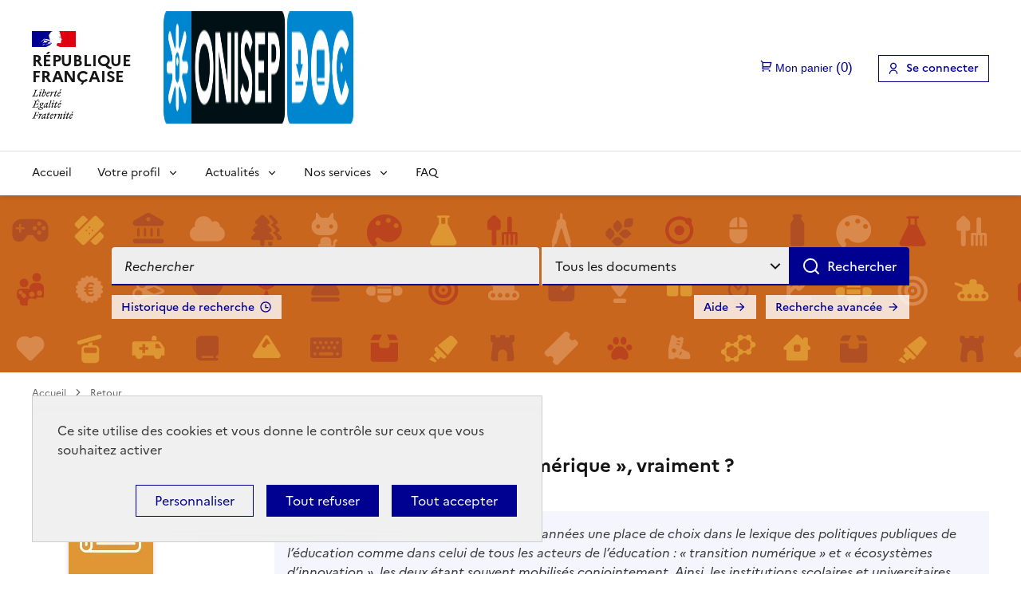

--- FILE ---
content_type: text/html; charset=utf-8
request_url: https://documentation.onisep.fr/index.php?lvl=notice_display&id=118257
body_size: 13629
content:
<!DOCTYPE html>
<html lang="fr">
<head>
    <meta http-equiv="Content-Security-Policy" content="">
			<meta charset="utf-8">
			<meta name="author" content="PMB Group">

			<meta name="keywords" content="OPAC, web, library, opensource, catalog, catalogue, bibliothèque, médiathèque, pmb, phpmybibli">
			<meta name="description" content=" OnisepDoc."><meta name="robots" content="all">
			
			<meta http-equiv="X-UA-Compatible" content="IE=Edge">
			<meta name="viewport" content="width=device-width, initial-scale=1, maximum-scale=3">
	
	<link rel="alternate" type="application/rss+xml" title="Dernières actus &gt; Administration de l'entreprise" href="https://documentation.onisep.fr/rss.php?id=6"><link rel="alternate" type="application/rss+xml" title="Dernières actus &gt; Aéronautique Espace" href="https://documentation.onisep.fr/rss.php?id=7"><link rel="alternate" type="application/rss+xml" title="Dernières actus &gt; Agriculture" href="https://documentation.onisep.fr/rss.php?id=2"><link rel="alternate" type="application/rss+xml" title="Dernières actus &gt; Alternance - Apprentissage" href="https://documentation.onisep.fr/rss.php?id=97"><link rel="alternate" type="application/rss+xml" title="Dernières actus &gt; Aménagement du territoire - Aménagement paysager" href="https://documentation.onisep.fr/rss.php?id=8"><link rel="alternate" type="application/rss+xml" title="Dernières actus &gt; Animaux" href="https://documentation.onisep.fr/rss.php?id=9"><link rel="alternate" type="application/rss+xml" title="Dernières actus &gt; Arts (sauf Cinéma) - Artisanat d'art - Luxe" href="https://documentation.onisep.fr/rss.php?id=10"><link rel="alternate" type="application/rss+xml" title="Dernières actus &gt; Audiovisuel" href="https://documentation.onisep.fr/rss.php?id=11"><link rel="alternate" type="application/rss+xml" title="Dernières actus &gt; BTP - Architecture" href="https://documentation.onisep.fr/rss.php?id=12"><link rel="alternate" type="application/rss+xml" title="Dernières actus &gt; Commerce" href="https://documentation.onisep.fr/rss.php?id=14"><link rel="alternate" type="application/rss+xml" title="Dernières actus &gt; Commerce alimentaire" href="https://documentation.onisep.fr/rss.php?id=15"><link rel="alternate" type="application/rss+xml" title="Dernières actus &gt; Comptes-Rendus (interne)" href="https://documentation.onisep.fr/rss.php?id=85"><link rel="alternate" type="application/rss+xml" title="Dernières actus &gt; Culture - Restauration d'art - Commerce de l'art" href="https://documentation.onisep.fr/rss.php?id=17"><link rel="alternate" type="application/rss+xml" title="Dernières actus &gt; Défense" href="https://documentation.onisep.fr/rss.php?id=19"><link rel="alternate" type="application/rss+xml" title="Dernières actus &gt; Droit" href="https://documentation.onisep.fr/rss.php?id=20"><link rel="alternate" type="application/rss+xml" title="Dernières actus &gt; Energie" href="https://documentation.onisep.fr/rss.php?id=21"><link rel="alternate" type="application/rss+xml" title="Dernières actus &gt; Enseignement - Pédagogie" href="https://documentation.onisep.fr/rss.php?id=22"><link rel="alternate" type="application/rss+xml" title="Dernières actus &gt; Enseignement professionnel" href="https://documentation.onisep.fr/rss.php?id=92"><link rel="alternate" type="application/rss+xml" title="Dernières actus &gt; Enseignement secondaire" href="https://documentation.onisep.fr/rss.php?id=93"><link rel="alternate" type="application/rss+xml" title="Dernières actus &gt; Enseignement supérieur" href="https://documentation.onisep.fr/rss.php?id=94"><link rel="alternate" type="application/rss+xml" title="Dernières actus &gt; Environnement" href="https://documentation.onisep.fr/rss.php?id=23"><link rel="alternate" type="application/rss+xml" title="Dernières actus &gt; Finances - Banque - Assurance" href="https://documentation.onisep.fr/rss.php?id=24"><link rel="alternate" type="application/rss+xml" title="Dernières actus &gt; Fonction publique" href="https://documentation.onisep.fr/rss.php?id=25"><link rel="alternate" type="application/rss+xml" title="Dernières actus &gt; Handicap" href="https://documentation.onisep.fr/rss.php?id=26"><link rel="alternate" type="application/rss+xml" title="Dernières actus &gt; Hôtellerie - Restauration" href="https://documentation.onisep.fr/rss.php?id=27"><link rel="alternate" type="application/rss+xml" title="Dernières actus &gt; Immobilier" href="https://documentation.onisep.fr/rss.php?id=28"><link rel="alternate" type="application/rss+xml" title="Dernières actus &gt; Industrie" href="https://documentation.onisep.fr/rss.php?id=29"><link rel="alternate" type="application/rss+xml" title="Dernières actus &gt; Industrie agroalimentaire" href="https://documentation.onisep.fr/rss.php?id=4"><link rel="alternate" type="application/rss+xml" title="Dernières actus &gt; Industrie graphique" href="https://documentation.onisep.fr/rss.php?id=30"><link rel="alternate" type="application/rss+xml" title="Dernières actus &gt; Industrie navale" href="https://documentation.onisep.fr/rss.php?id=16"><link rel="alternate" type="application/rss+xml" title="Dernières actus &gt; Information communication" href="https://documentation.onisep.fr/rss.php?id=31"><link rel="alternate" type="application/rss+xml" title="Dernières actus &gt; Information et orientation scolaire" href="https://documentation.onisep.fr/rss.php?id=96"><link rel="alternate" type="application/rss+xml" title="Dernières actus &gt; Informatique" href="https://documentation.onisep.fr/rss.php?id=32"><link rel="alternate" type="application/rss+xml" title="Dernières actus &gt; Ingénieur" href="https://documentation.onisep.fr/rss.php?id=33"><link rel="alternate" type="application/rss+xml" title="Dernières actus &gt; Innovation des techniques de l'Edition" href="https://documentation.onisep.fr/rss.php?id=86"><link rel="alternate" type="application/rss+xml" title="Dernières actus &gt; Lettre de l'éducation (Le Monde)" href="https://documentation.onisep.fr/rss.php?id=35"><link rel="alternate" type="application/rss+xml" title="Dernières actus &gt; Lettres - Langues" href="https://documentation.onisep.fr/rss.php?id=34"><link rel="alternate" type="application/rss+xml" title="Dernières actus &gt; Matériaux" href="https://documentation.onisep.fr/rss.php?id=36"><link rel="alternate" type="application/rss+xml" title="Dernières actus &gt; Matériaux souples" href="https://documentation.onisep.fr/rss.php?id=88"><link rel="alternate" type="application/rss+xml" title="Dernières actus &gt; Médecine Santé Pharmacie" href="https://documentation.onisep.fr/rss.php?id=37"><link rel="alternate" type="application/rss+xml" title="Dernières actus &gt; Métiers" href="https://documentation.onisep.fr/rss.php?id=99"><link rel="alternate" type="application/rss+xml" title="Dernières actus &gt; Multimédia" href="https://documentation.onisep.fr/rss.php?id=38"><link rel="alternate" type="application/rss+xml" title="Dernières actus &gt; Nouvelles publications Onisep (INTERNE)" href="https://documentation.onisep.fr/rss.php?id=56"><link rel="alternate" type="application/rss+xml" title="Dernières actus &gt; Paramédical" href="https://documentation.onisep.fr/rss.php?id=39"><link rel="alternate" type="application/rss+xml" title="Dernières actus &gt; Politique éducative" href="https://documentation.onisep.fr/rss.php?id=95"><link rel="alternate" type="application/rss+xml" title="Dernières actus &gt; Propreté - Hygiène" href="https://documentation.onisep.fr/rss.php?id=41"><link rel="alternate" type="application/rss+xml" title="Dernières actus &gt; Recherche" href="https://documentation.onisep.fr/rss.php?id=42"><link rel="alternate" type="application/rss+xml" title="Dernières actus &gt; Réseaux sociaux" href="https://documentation.onisep.fr/rss.php?id=87"><link rel="alternate" type="application/rss+xml" title="Dernières actus &gt; Sciences" href="https://documentation.onisep.fr/rss.php?id=43"><link rel="alternate" type="application/rss+xml" title="Dernières actus &gt; Sciences humaines et sociales" href="https://documentation.onisep.fr/rss.php?id=45"><link rel="alternate" type="application/rss+xml" title="Dernières actus &gt; Sciences politiques" href="https://documentation.onisep.fr/rss.php?id=46"><link rel="alternate" type="application/rss+xml" title="Dernières actus &gt; Sécurité" href="https://documentation.onisep.fr/rss.php?id=47"><link rel="alternate" type="application/rss+xml" title="Dernières actus &gt; Sélection générale" href="https://documentation.onisep.fr/rss.php?id=55"><link rel="alternate" type="application/rss+xml" title="Dernières actus &gt; Social - Humanitaire" href="https://documentation.onisep.fr/rss.php?id=53"><link rel="alternate" type="application/rss+xml" title="Dernières actus &gt; Soins esthétiques" href="https://documentation.onisep.fr/rss.php?id=48"><link rel="alternate" type="application/rss+xml" title="Dernières actus &gt; Sport" href="https://documentation.onisep.fr/rss.php?id=49"><link rel="alternate" type="application/rss+xml" title="Dernières actus &gt; Statistiques études, emploi, métiers" href="https://documentation.onisep.fr/rss.php?id=98"><link rel="alternate" type="application/rss+xml" title="Dernières actus &gt; Tourisme" href="https://documentation.onisep.fr/rss.php?id=51"><link rel="alternate" type="application/rss+xml" title="Dernières actus &gt; Transport - Logistique" href="https://documentation.onisep.fr/rss.php?id=52"><link rel="alternate" type="application/rss+xml" title="Dernières actus &gt; Veille réglementaire JO-BO" href="https://documentation.onisep.fr/rss.php?id=18"><link rel="alternate" type="application/rss+xml" title="Dernières actus &gt; Veille sur les métiers de l'information" href="https://documentation.onisep.fr/rss.php?id=54"><link rel="alternate" type="application/rss+xml" title="Dernières actus &gt; Vie des diplômes" href="https://documentation.onisep.fr/rss.php?id=101"><link rel="alternate" type="application/rss+xml" title="Dernières actus &gt;&gt; DR Aix" href="https://documentation.onisep.fr/rss.php?id=57"><link rel="alternate" type="application/rss+xml" title="Dernières actus &gt;&gt; DR Amiens" href="https://documentation.onisep.fr/rss.php?id=58"><link rel="alternate" type="application/rss+xml" title="Dernières actus &gt;&gt; DR Besançon" href="https://documentation.onisep.fr/rss.php?id=59"><link rel="alternate" type="application/rss+xml" title="Dernières actus &gt;&gt; DR Bordeaux" href="https://documentation.onisep.fr/rss.php?id=60"><link rel="alternate" type="application/rss+xml" title="Dernières actus &gt;&gt; DR Caen" href="https://documentation.onisep.fr/rss.php?id=61"><link rel="alternate" type="application/rss+xml" title="Dernières actus &gt;&gt; DR Clermont-Ferrant" href="https://documentation.onisep.fr/rss.php?id=62"><link rel="alternate" type="application/rss+xml" title="Dernières actus &gt;&gt; DR Corse" href="https://documentation.onisep.fr/rss.php?id=63"><link rel="alternate" type="application/rss+xml" title="Dernières actus &gt;&gt; DR Dijon" href="https://documentation.onisep.fr/rss.php?id=64"><link rel="alternate" type="application/rss+xml" title="Dernières actus &gt;&gt; DR Grenoble" href="https://documentation.onisep.fr/rss.php?id=65"><link rel="alternate" type="application/rss+xml" title="Dernières actus &gt;&gt; DR Guadeloupe" href="https://documentation.onisep.fr/rss.php?id=66"><link rel="alternate" type="application/rss+xml" title="Dernières actus &gt;&gt; DR Guyane" href="https://documentation.onisep.fr/rss.php?id=67"><link rel="alternate" type="application/rss+xml" title="Dernières actus &gt;&gt; DR La Réunion" href="https://documentation.onisep.fr/rss.php?id=68"><link rel="alternate" type="application/rss+xml" title="Dernières actus &gt;&gt; DR Lille" href="https://documentation.onisep.fr/rss.php?id=69"><link rel="alternate" type="application/rss+xml" title="Dernières actus &gt;&gt; DR Limoges" href="https://documentation.onisep.fr/rss.php?id=70"><link rel="alternate" type="application/rss+xml" title="Dernières actus &gt;&gt; DR Lyon" href="https://documentation.onisep.fr/rss.php?id=71"><link rel="alternate" type="application/rss+xml" title="Dernières actus &gt;&gt; DR Martinique" href="https://documentation.onisep.fr/rss.php?id=72"><link rel="alternate" type="application/rss+xml" title="Dernières actus &gt;&gt; DR Montpellier" href="https://documentation.onisep.fr/rss.php?id=73"><link rel="alternate" type="application/rss+xml" title="Dernières actus &gt;&gt; DR Nancy" href="https://documentation.onisep.fr/rss.php?id=74"><link rel="alternate" type="application/rss+xml" title="Dernières actus &gt;&gt; DR Nantes" href="https://documentation.onisep.fr/rss.php?id=75"><link rel="alternate" type="application/rss+xml" title="Dernières actus &gt;&gt; DR Nice" href="https://documentation.onisep.fr/rss.php?id=76"><link rel="alternate" type="application/rss+xml" title="Dernières actus &gt;&gt; DR Orléans" href="https://documentation.onisep.fr/rss.php?id=77"><link rel="alternate" type="application/rss+xml" title="Dernières actus &gt;&gt; DR Paris" href="https://documentation.onisep.fr/rss.php?id=78"><link rel="alternate" type="application/rss+xml" title="Dernières actus &gt;&gt; DR Poitiers" href="https://documentation.onisep.fr/rss.php?id=79"><link rel="alternate" type="application/rss+xml" title="Dernières actus &gt;&gt; DR Reims" href="https://documentation.onisep.fr/rss.php?id=80"><link rel="alternate" type="application/rss+xml" title="Dernières actus &gt;&gt; DR Rennes" href="https://documentation.onisep.fr/rss.php?id=81"><link rel="alternate" type="application/rss+xml" title="Dernières actus &gt;&gt; DR Rouen" href="https://documentation.onisep.fr/rss.php?id=82"><link rel="alternate" type="application/rss+xml" title="Dernières actus &gt;&gt; DR Strasbourg" href="https://documentation.onisep.fr/rss.php?id=83"><link rel="alternate" type="application/rss+xml" title="Dernières actus &gt;&gt; DR Toulouse" href="https://documentation.onisep.fr/rss.php?id=84"><link rel="alternate" type="application/rss+xml" title="Kiosque complet" href="https://documentation.onisep.fr/rss.php?id=90"><link rel="alternate" type="application/rss+xml" title="Kiosque Les nouveautés" href="https://documentation.onisep.fr/rss.php?id=91">
	<link rel="stylesheet" type="text/css" href="./styles/common/toolkits/dsfr/dsfr.min.css?1693901666"><link rel="stylesheet" type="text/css" href="./styles/common/toolkits/dsfr/utility/utility.min.css?1693901659"><script type="module" src="./styles/common/toolkits/dsfr/dsfr.module.min.js"></script><script type="text/javascript" nomodule src="./styles/common/toolkits/dsfr/dsfr.nomodule.min.js"></script><script type="module" src="./styles/common/toolkits/dsfr/analytics/analytics.module.min.js"></script>
<link rel="stylesheet" type="text/css" href="./styles/common/ai_search.css?1719308059">
<link rel="stylesheet" type="text/css" href="./styles/common/cms.css?1735641815">
<link rel="stylesheet" type="text/css" href="./styles/common/dGrowl.css?1657616134">
<link rel="stylesheet" type="text/css" href="./styles/common/dsi.css?1699607986">
<link rel="stylesheet" type="text/css" href="./styles/common/font-awesome.css?1478593624">
<link rel="stylesheet" type="text/css" href="./styles/common/open-sans.css?1479312986">
<link rel="stylesheet" type="text/css" href="./styles/common/pagination.css?1532013719">
<link rel="stylesheet" type="text/css" href="./styles/common/rgaa.css?1721660316">
<link rel="stylesheet" type="text/css" href="./styles/common/rgaa_pagination.css?1701876879">
<link rel="stylesheet" type="text/css" href="./styles/common/visionneuse.css?1711723334">
<link rel="stylesheet" type="text/css" href="./styles/onisep_2024/onisep_2024.css?1744622645"><script>var opac_style= 'onisep_2024';</script><style type="text/css">img[alt="Nouveaut&eacute;"] {
display: none;
}
#bannette-container form[name="bannette_abonn"] table th:nth-of-type(n+4), #bannette-container form[name="bannette_abonn"] table td:nth-of-type(n+4) {
    display: none;
}

#notice .parent table td>div[id^="div_tpl"] a,
.notice-child table td>div[id^="div_tpl"] a {
    color:rgb(189, 33, 138);
    text-decoration:underline;
}

.menuVertic li {
    max-height:40px;
}

ul.search_tabs li#current a {
    background-color:transparent;
    /*color:#ffffff;*/ /*Modification GC - PMB Services du 21/10/2024*/
    background-image:none;
}

.short_url a[title="Lien permanent de la recherche"]:before {
    content:url('./ajax.php?module=cms&categ=document&action=render&id=47 ');
}

.lienCarte {
    margin-top:0
}</style>
		<link rel="SHORTCUT ICON" href="./styles/onisep2/images/favicon.png">
	<script src="includes/javascript/drag_n_drop.js"></script>
	<script src="includes/javascript/handle_drop.js"></script>
	<script src="includes/javascript/popup.js"></script>
	<script>
			// Fonction a utiliser pour l'encodage des URLs en javascript
			function encode_URL(data){
				var docCharSet = document.characterSet ? document.characterSet : document.charset;
				if(docCharSet == "UTF-8"){
	    			return encodeURIComponent(data);
	    		}else{
	    			return escape(data);
	    		}
	    	}
	    </script>
	<script>
	  	if (!document.getElementsByClassName){ // pour ie
			document.getElementsByClassName =
			function(nom_class){
				var items=new Array();
				var count=0;
				for (var i=0; i<document.getElementsByTagName('*').length; i++) {
					if (document.getElementsByTagName('*').item(i).className == nom_class) {
						items[count++] = document.getElementsByTagName('*').item(i);
				    }
				 }
				return items;
			 }
		}
	</script>

		<link rel="stylesheet" type="text/css" href="./includes/javascript/dojo/dijit/themes/tundra/tundra.css">
		<script>
			var dojoConfig = {
				parseOnLoad: true,
				locale: 'fr-fr',
				isDebug: false,
				usePlainJson: true,
				packages: [{
						name: 'pmbBase',
						location:'../../../..'
					},{
						name: 'd3',
						location:'../../d3'
					}],
				deps: ['apps/pmb/MessagesStore', 'dgrowl/dGrowl', 'dojo/ready', 'apps/pmb/ImagesStore'],
				callback:function(MessagesStore, dGrowl, ready, ImagesStore){
					window.pmbDojo = {};
					pmbDojo.messages = new MessagesStore({url:'./ajax.php?module=ajax&categ=messages', directInit:false, lastModified:'1750319779'});
					pmbDojo.images = new ImagesStore({url:'./ajax.php?module=ajax&categ=images', directInit:false});
					ready(function(){
						new dGrowl({'channels':[{'name':'info','pos':2},{'name':'error', 'pos':1}]});
					});

				},
			};
		</script>
		<script src="./includes/javascript/dojo/dojo/dojo.js"></script>
		<script>
		dojo.addOnLoad(function () {
			// Ajout du theme Dojo
			dojo.addClass(dojo.body(),'tundra');
		})
		</script>
		<script>
	var pmb_img_patience = './images/patience.gif';
</script><script>
			var opac_show_social_network =0;
		</script>
	<script src="includes/javascript/simili_search.js"></script>
	<script src="./includes/javascript/http_request.js"></script>
	<link rel="stylesheet" type="text/css" href="./includes/javascript/dsfr-tarteaucitron/css/dsfr-theme-tac.css">
	
	
	<script src="./includes/javascript/enrichment.js"></script>
<script>
			function cms_module_search_210_change_dest(){
				var page = 0;
                var universe = 0;
                var default_segment = 0;
				if(document.forms['cms_module_search_210_searchbox'].dest) {
					var dests = document.forms['cms_module_search_210_searchbox'].dest;
					for(var i = 0; i < dests.length; i++){
    					if(dests[i].checked || dests[i].selected ){
    						page = dests[i].getAttribute('page');
	                        universe = dests[i].getAttribute('universe');
	                        default_segment = dests[i].getAttribute('default_segment');
							break;
						}
					}
				}
                if(universe > 0){
                    if(default_segment > 0){
                        document.forms['cms_module_search_210_searchbox'].action = './index.php?lvl=search_segment&action=segment_results&id='+default_segment;
                    } else {
                        document.forms['cms_module_search_210_searchbox'].action = './index.php?lvl=search_universe&id='+universe;
                    }
                } else if(page>0){
					document.forms['cms_module_search_210_searchbox'].action = './index.php?lvl=cmspage&pageid='+page;
				}
                if (page.toString().indexOf('view_') != -1) {
					var view_id = page.substr(5);
				    document.forms['cms_module_search_210_searchbox'].action += '&opac_view='+view_id;
				}
			}
		</script><script>
				dojo.addOnLoad(function (){
					//on balance un evenement pour les initialiser les modules si besoin...
					dojo.publish('init',['cms_dojo_init',{}]);
				});
			</script><script>
			function cms_module_search_22_change_dest(){
				var page = 0;
                var universe = 0;
                var default_segment = 0;
				if(document.forms['cms_module_search_22_searchbox'].dest) {
					var dests = document.forms['cms_module_search_22_searchbox'].dest;
					for(var i = 0; i < dests.length; i++){
    					if(dests[i].checked || dests[i].selected ){
    						page = dests[i].getAttribute('page');
	                        universe = dests[i].getAttribute('universe');
	                        default_segment = dests[i].getAttribute('default_segment');
							break;
						}
					}
				}
                if(universe > 0){
                    if(default_segment > 0){
                        document.forms['cms_module_search_22_searchbox'].action = './index.php?lvl=search_segment&action=segment_results&id='+default_segment;
                    } else {
                        document.forms['cms_module_search_22_searchbox'].action = './index.php?lvl=search_universe&id='+universe;
                    }
                } else if(page>0){
					document.forms['cms_module_search_22_searchbox'].action = './index.php?lvl=cmspage&pageid='+page;
				}
                if (page.toString().indexOf('view_') != -1) {
					var view_id = page.substr(5);
				    document.forms['cms_module_search_22_searchbox'].action += '&opac_view='+view_id;
				}
			}
		</script><title>Une école en « transition numérique », vraimen... Catalogue en ligne Onisep</title><script src="./includes/javascript/auth_popup.js"></script><script src="./includes/javascript/pnb.js"></script><script src="./includes/javascript/tablist_ajax.js"></script><script src="./includes/javascript/tablist.js"></script><script src="./includes/javascript/misc.js"></script><script src="./includes/javascript/dsfr-tarteaucitron/tarteaucitron.js"></script><script src="./includes/javascript/analytics_services.js"></script><script src="./includes/javascript/accessibility.js"></script><meta http-equiv="Content-Type" content="charset=utf-8"></head>

<body onload="window.defaultStatus='PMB : Accès public';" id="pmbopac" data-cms-page="Affichage d'une monographie" data-cms-model="OPAC DSFR"><div id="container">

		
		<div id="cms_zone_12" data-name="pmb_container"><header id="intro" role="banner" data-name="intro">

		<div id="cms_zone_1837" class="fr-header" data-name="header_container"><div id="cms_module_sectionslist_120" class="cms_module_sectionslist cms_module" data-name="DS_Entete"><div class="fr-skiplinks">
    <nav class="fr-container" role="navigation" aria-label="Accès rapide">
        <ul class="fr-skiplinks__list">
            
            <li>
                <a class="fr-link" href="#main">Aller au contenu</a>
            </li>
            
                        
            <li>
                <a class="fr-link" href="#footer">Aller au pied de page</a>
            </li>
            
        </ul>
    </nav>
</div>

<div class="fr-header__body">
    <div class="fr-container">
        <div class="fr-header__body-row">
            <div class="fr-header__brand fr-enlarge-link">
                <div class="fr-header__brand-top">
                    <div class="fr-header__logo">
                        <p class="fr-logo fr-logo__large">
                            République
                            <br>Française
                        </p>
                    </div>
                    <a class="fr-header__operator" href="./index.php">
                        <img class="fr-logo-onisep fr-responsive-img" src="https://documentation.onisep.fr/temp/cms_vign/pmb_onisep/large/section62.png" alt="Onisep Doc (aller à l'accueil)">
                    </a>
                    <div class="fr-header__navbar">
                        <button class="fr-btn--search fr-btn" data-fr-opened="false" aria-controls="modal-474" id="button-475" title="Rechercher">
                            Rechercher
                        </button>
                        <button class="fr-btn--menu fr-btn" data-fr-opened="false" aria-controls="modal-476" aria-haspopup="menu" id="button-477" title="Menu">
                            Menu
                        </button>
                    </div>
                </div>
            </div>
            <div class="fr-header__tools">
                <div class="fr-header__tools-links">
                    <ul class="fr-btns-group">
                        <li id="pmb_container_basket">
                        </li>
                        <li>
                            <a class="fr-btn fr-icon-user-line" href="./empr.php">
                                                                    Se connecter
                                                            </a>
                        </li>
                    </ul>
                </div>
               <div class="fr-header__search fr-modal" id="modal-474">
                    <div class="fr-container fr-container-lg--fluid">
                        <button class="fr-btn--close fr-btn" aria-controls="modal-474" title="Fermer">
                            Fermer
                        </button>
                        <div class="cadre-recherche"></div>
                    </div>
                </div>
            </div>
        </div>
    </div>
</div>

<div class="fr-header__menu fr-modal" id="modal-476" aria-labelledby="button-477">
    <div class="fr-container">
        <button class="fr-btn--close fr-btn" aria-controls="modal-476" title="Fermer">
            Fermer
        </button>
        <div class="fr-header__menu-links"></div>

        
                    <nav class="fr-nav" id="nav-desktop" role="navigation" aria-label="Menu principal">
                <ul class="fr-nav__list">
                    
                                                                <li class="fr-nav__item">
                             <a class="fr-nav__link" href="./index.php" target="_self">
                            Accueil
                            </a>
                        </li>
                                                                                        <li class="fr-nav__item">
                            <button class=" fr-nav__btn fr-nav__link" type="button" aria-expanded="false" aria-controls="menu-95" aria-label="Voir les sous-rubriques de Votre profil">Votre profil</button>
                            
                            <div class="fr-collapse fr-menu" id="menu-95">
                                <ul class="fr-menu__list pmb_menu_child">
                                                                        <li class="">
                                        <a class="fr-nav__link" tabindex="0" href="./index.php?lvl=cmspage&amp;pageid=25&amp;id_rubrique=96" target="">
                                            Professeur / Professeure documentaliste
                                        </a>
                                    </li>
                                                                        <li class="">
                                        <a class="fr-nav__link" tabindex="0" href="./index.php?lvl=cmspage&amp;pageid=25&amp;id_rubrique=97" target="">
                                            Enseignant / Enseignante
                                        </a>
                                    </li>
                                                                        <li class="">
                                        <a class="fr-nav__link" tabindex="0" href="./index.php?lvl=cmspage&amp;pageid=25&amp;id_rubrique=98" target="">
                                            Psychologue de l’éducation nationale
                                        </a>
                                    </li>
                                                                        <li class="">
                                        <a class="fr-nav__link" tabindex="0" href="./index.php?lvl=cmspage&amp;pageid=6&amp;id_rubrique=149" target="">
                                            Espace réservé Onisep
                                        </a>
                                    </li>
                                                                    </ul>
                            </div>
                        </li>
                                                                                        <li class="fr-nav__item">
                            <button class=" fr-nav__btn fr-nav__link" type="button" aria-expanded="false" aria-controls="menu-1" aria-label="Voir les sous-rubriques de Actualités">Actualités</button>
                            
                            <div class="fr-collapse fr-menu" id="menu-1">
                                <ul class="fr-menu__list pmb_menu_child">
                                                                        <li class="">
                                        <a class="fr-nav__link" tabindex="0" href="./index.php?lvl=cmspage&amp;pageid=6&amp;id_rubrique=102" target="">
                                            Nos dossiers d'actu
                                        </a>
                                    </li>
                                                                        <li class="">
                                        <a class="fr-nav__link" tabindex="0" href="./index.php?lvl=cmspage&amp;pageid=22&amp;id_rubrique=103" target="_self">
                                            Sélections thématiques
                                        </a>
                                    </li>
                                                                        <li class="">
                                        <a class="fr-nav__link" tabindex="0" href="./index.php?lvl=cmspage&amp;pageid=6&amp;id_rubrique=150" target="">
                                            Revue de presse
                                        </a>
                                    </li>
                                                                        <li class="">
                                        <a class="fr-nav__link" tabindex="0" href="./index.php?lvl=cmspage&amp;pageid=6&amp;id_rubrique=385" target="">
                                            Veille réglementaire
                                        </a>
                                    </li>
                                                                        <li class="">
                                        <a class="fr-nav__link" tabindex="0" href="./index.php?lvl=cmspage&amp;pageid=24&amp;id_rubrique=362" target="">
                                            Derniers numéros de Flash Info MOEL
                                        </a>
                                    </li>
                                                                        <li class="">
                                        <a class="fr-nav__link" tabindex="0" href="./index.php?lvl=cmspage&amp;pageid=6&amp;id_rubrique=484" target="">
                                            Professeur / Professeure documentaliste votre avis nous intéresse
                                        </a>
                                    </li>
                                                                        <li class="">
                                        <a class="fr-nav__link" tabindex="0" href="./index.php?lvl=cmspage&amp;pageid=6&amp;id_rubrique=466" target="">
                                            Webinaires InfoDoc Onisep
                                        </a>
                                    </li>
                                                                    </ul>
                            </div>
                        </li>
                                                                                        <li class="fr-nav__item">
                            <button class=" fr-nav__btn fr-nav__link" type="button" aria-expanded="false" aria-controls="menu-100" aria-label="Voir les sous-rubriques de Nos services">Nos services</button>
                            
                            <div class="fr-collapse fr-menu" id="menu-100">
                                <ul class="fr-menu__list pmb_menu_child">
                                                                        <li class="">
                                        <a class="fr-nav__link" tabindex="0" href="./index.php?lvl=cmspage&amp;pageid=23&amp;id_rubrique=101" target="">
                                            S'abonner aux sélections thématiques
                                        </a>
                                    </li>
                                                                        <li class="">
                                        <a class="fr-nav__link" tabindex="0" href="./index.php?lvl=cmspage&amp;pageid=6&amp;id_rubrique=151" target="">
                                            Qui sommes nous ?
                                        </a>
                                    </li>
                                                                        <li class="">
                                        <a class="fr-nav__link" tabindex="0" href="./index.php?lvl=cmspage&amp;pageid=6&amp;id_rubrique=153" target="">
                                            Orientation en région
                                        </a>
                                    </li>
                                                                        <li class="">
                                        <a class="fr-nav__link" tabindex="0" href="./index.php?lvl=cmspage&amp;pageid=6&amp;id_rubrique=154" target="">
                                            Autres services de l’Onisep
                                        </a>
                                    </li>
                                                                    </ul>
                            </div>
                        </li>
                                                                                        <li class="fr-nav__item">
                             <a class="fr-nav__link" href="./index.php?lvl=cmspage&amp;pageid=21&amp;id_rubrique=121" target="_self">
                            FAQ
                            </a>
                        </li>
                                                            </ul>
            </nav>
            </div>
</div></div><div id="resume_panier" data-name="resume_panier">
			<iframe title="Mon panier" src="" recept="yes" recepttype="cart" id="iframe_resume_panier" name="cart_info" allowtransparency="true" scrolling="no" scrollbar="0">
	        </iframe>
			<script>
				addLoadEvent(function() {
           			let iframe = document.getElementById('iframe_resume_panier');
	           		if (iframe) {
						iframe.src = 'cart_info.php'
					}
				});
			</script>
		</div><div id="connexion" hidden="" data-name="connexion">
		<h2 class="login_invite">Se connecter</h2>
        <div id="login_form"><form action="index.php?lvl=notice_display&amp;id=118257" method="post" name="myform"><label>accéder à votre compte de lecteur</label><br><input type="text" id="myform-login" name="login" class="login" size="14" placeholder="identifiant" title="identifiant">
        <label for="myform-login" class="visually-hidden">identifiant</label>
        <br><div class="myform-password-text-visually">
            <input type="password" id="myform-password" name="password" class="password" size="8" placeholder="Mot de passe" value="" title="Mot de passe">
            <label for="myform-password" class="visually-hidden">Mot de passe</label>
            <button type="button" class="fa fa-eye" id="myform-password-visually" onclick='toggle_password(this, "myform-password");' title="Afficher ou masquer le mot de passe"></button>
        </div>
        <input type="hidden" name="force_login" value="1">
        <input type="submit" name="ok" value="Se connecter" class="bouton">
    <input type="hidden" name="csrf_token" value="46661753ff028da4403ae262e458d0d126cb6629"></form><a class="mdp_forgotten" href="./askmdp.php">Mot de passe oublié ?</a><br><a class="subs_not_yet_subscriber" href="./subscribe.php">Pas encore inscrit ?</a></div>
	</div></div><section id="cms_zone_1337" class="pmb_search_container" data-name="pmb_search_section"><div id="cms_module_search_22" role="search" class="cms_module_search cms_module pmb_search fr-container" data-name="DS_02_Barre de recherche simple">
			<form method="post" class="searchbox searchbox_aff_input_search" action="./index.php?lvl=more_results&amp;autolevel1=1" name="cms_module_search_22_searchbox" onsubmit="if (cms_module_search_22_searchbox.user_query.value.length == 0) { cms_module_search_22_searchbox.user_query.value='*';}if (typeof cms_module_search_22_change_dest == 'function') { cms_module_search_22_change_dest(); }">
				
				<input type="hidden" value="1" name="look_TITLE">
				<input type="hidden" value="1" name="look_ALL"><input type="hidden" name="look_AUTHPERSO_4#" id="look_AUTHPERSO_4#" value="1">
				<span class="searchbox_title">Rechercher</span><div class="research_inputs" role="search">
				<label class="visually-hidden" for="cms_module_search_22_user_query_lib">Recherche</label>
				<input class="search_txt" type="text" name="user_query" id="cms_module_search_22_user_query_lib" value="" placeholder="Rechercher" title="Recherche">
				<input class="bouton button_search_submit" type="submit" value="Rechercher"></div><br><div class="search_type_option"><label class="visually-hidden" for="search_dropdown_button">Sélectionner le type de la recherche</label><select id="search_dropdown_button" class="search_dropdown_select" name="dest">
	                    <option class="search_dropdown_option" value="dest_0" default_segment="59" page="6" universe="1" selected>
	                        Tous les documents
	                    </option>
	                    <option class="search_dropdown_option" value="dest_1" default_segment="23" page="6" universe="4">
	                        Catalogue des publications Onisep
	                    </option>
	                    <option class="search_dropdown_option" value="dest_2" default_segment="0" page="11" universe="">
	                        Pages du portail
	                    </option></select></div><div class="search_link_container">
						<a class="search_link search_other_link" id="search_other_link_0" href="./index.php?lvl=search_history">Historique de recherche</a>
						<a class="search_link search_other_link" id="search_other_link_1" href="./index.php?search_type_asked=extended_search">Recherche avancée</a>
						<a class="search_link search_other_link" id="search_other_link_2" href="./index.php?lvl=cmspage&amp;pageid=4&amp;id_article=89">Aide</a></div>
			<input type="hidden" name="csrf_token" value="e7a88a49aab23bc8426812fb9b534c80450de5e1"></form></div></section></header><main id="main" role="main" data-name="main">
 

		<div id="cms_zone_1825" class="fr-container" data-name="pmb_main_opac"><div id="cms_module_htmlcode_170" class="cms_module_htmlcode cms_module cms_module_breadcrumb cms_module_breadcrumb_back" data-name="DS_Fil ariane - bouton retour"><nav role="navigation" class="fr-breadcrumb" aria-label="vous êtes ici :">
    <button class="fr-breadcrumb__button" aria-expanded="false" aria-controls="breadcrumb-1">Voir le fil d’Ariane</button>
    <div class="fr-collapse" id="breadcrumb-1">
        <ol class="fr-breadcrumb__list ds_pmb_breadcrumb">
            <li>
                <a class="fr-breadcrumb__link" href="./index.php">Accueil</a>
            </li>
            <li>
                <a class="fr-breadcrumb__link" href="javascript:history.go(-1)">Retour</a>
            </li>
        </ol>
    </div>
</nav></div><div id="cms_zone_1834" class="pmb_main_facettes" data-name="main_container"><div id="cms_zone_1222" class="pmb_facette_container" data-name="Facette container"></div><div id="cms_zone_1836" class="main_container" data-name="main_content_container"><div id="main_header" data-name="main_header"></div><div id="main_hors_footer" data-name="main_hors_footer">
						






		<div id="intro_message" data-name="intro_message"><div class="p2"></div></div><div id="notice" data-name="notice">
<br><article>

<div class="notice-extended" data-record-id="118257">
    <div class="left-notice-extended">
        <div class="top-left-notice-extended">
        
                    <div class="img-notice-extended">
                                    
                    <img class="vignette-notice-in-result fr-card--shadow" src="https://documentation.onisep.fr/img_cache/pmb_onisep_record_118257.webp" alt="" loading="lazy">						
                	
            </div>
                
                    <div class="btns-notice-extended" data-highlight="off">
                                                                                        
                                <div class="fr-btn" id="record_container_118257_cart">
                                                                            <a href="cart_info.php?id=118257&amp;header=Une+%C3%A9cole+en+%C2%AB+transition+num%C3%A9rique+%C2%BB%2C+vraiment+%3F" target="cart_info" class="img_basketNotCourte" title="Ajouter au panier">
                                            <span class="icon_basketNot"><img src="./styles/onisep_2024/images/white_basket.png" style="border:0px" alt="Ajouter au panier" loading="lazy"></span>
                                        </a>
                                        <a href="cart_info.php?id=118257&amp;header=Une+%C3%A9cole+en+%C2%AB+transition+num%C3%A9rique+%C2%BB%2C+vraiment+%3F" target="cart_info" class="label_basketNotCourte" title="Ajouter au panier">
                                            <span class="label_basketNot label_basketNot_inResult">Ajouter au panier</span>
                                        </a>
                                                                    </div>
                                            		
                                                                    	
                            </div>
            <div class="clear"></div>
        
        </div>
        
                                    <ul class="docnum_list_extended" role="presentation">
                                                                        <li class="docnum">
                                <a class="uk-flex uk-flex-column" href="https://documentation.onisep.fr/doc_num.php?explnum_id=64656" target="_blank" title="Document numérique">
                                    <img src="./styles/onisep_2024/images/doc_num.svg" alt="" loading="lazy">
                                    <span>Accès en ligne</span>
                                </a>
                            </li>
                            
                                                            </ul>
                        </div>
    <div class="right-notice-extended">
        <div class="top-right-notice-extended">
                                                <p class="type-doc-notice fr-text--xs">Article</p>
                                                                            </div>
        
                    <h4>Une école en « transition numérique », vraiment ?</h4>       
                                
                    <p class="auteurs-notice-extended notice-info">
                        </p>
                
                            <p class="notice-info editeur-notice"><span class="span-notice-info">Editeur : </span><span><a href="./index.php?lvl=publisher_see&amp;id=2589">The Conversation France</a></span></p>
                        
                                    
                                    
                                    
                                    
                                    
                                    
                                    <div class="resume-notice">Deux expressions ont acquis ces dernières années une place de choix dans le lexique des politiques publiques de l’éducation comme dans celui de tous les acteurs de l’éducation : « transition numérique » et « écosystèmes d’innovation », les deux étant souvent mobilisés conjointement. Ainsi, les institutions scolaires et universitaires seraient-elles engagées dans une transition numérique s’appuyant largement sur la dynamique d’écosystèmes le plus souvent territorialisés et favorables à l’innovation. Bien que cette assertion puisse sembler évidente, elle mérite d’être confrontée d’une part à la littérature scientifique et d’autre part aux réalités de terrain. C’est à cette mise en perspective que les différents partenaires du projet REVE, soutenu par la direction du numérique pour l’éducation du ministère de l’Éducation nationale, ont travaillé entre janvier 2021 et décembre 2023. Et c’est en grande partie sur la base de leurs travaux que cet article a été rédigé.</div>
                            
                                    
                                                                                <p class="categories-notice">
                                <span class="span-notice-info">Descripteurs : </span>
                                                                                                                    <span><a class="fr-text--xs record-category" href="./index.php?lvl=categ_see&amp;id=105966">innovation pédagogique</a></span>
                                                                            </p>
                                                                
                                    
                                    
        
                                    
                    <p class="notice-info permalink-notice">
                <span class="span-notice-info">Permalink :</span>
                <span><a href="https://documentation.onisep.fr/index.php?lvl=notice_display&amp;id=118257">https://documentation.onisep.fr/index.php?lvl=notice_display&amp;id=118257</a></span>
            </p>
            </div>
</div>

<div class="exemplaires">
                                    </div>
<script>getEnrichment('118257');</script></article>
</div><div id="cms_zone_27" data-name="divers_opac"><div id="navigator" data-name="navigator">
<table role="presentation" style="width:100%"><tr><td class="navig_actions_first_screen"><a href="./index.php?lvl=index" class="avec_recherches"><span>Nouvelle recherche</span></a></td>
</tr></table></div></div></div></div></div></div></main><footer id="footer" role="contentinfo" data-name="footer">
    
    
    
<div id="cms_module_htmlcode_134" class="cms_module_htmlcode cms_module pmb_anchor_container fr-container" data-name="DS_00_Retour haut de page / Ancre"><div class="fr-grid-row fr-grid-row--right ds_anchor">
	<a class="fr-link fr-icon-arrow-up-fill fr-link--icon-left" href="#pmbopac" title="Retour en haut de page">
       Haut de page
    </a>
</div></div><div id="cms_zone_1333" class="fr-footer" data-name="footer_container"><div id="cms_module_sectionslist_153" class="cms_module_sectionslist cms_module pmb-dsfr-footer" data-name="DS_Mega footer">    <div class="fr-container">
        <div class="fr-footer__body">
            <div class="fr-footer__brand fr-enlarge-link">
                <a href="./index.php" title="Retour à l’accueil du site - Portail documentaire de l'Onisep">
                    <p class="fr-logo">
                        République
                        <br>Française
                    </p>
                </a>
            </div>
            <img class="fr-footer__logo pmb-logo-onisep" src="https://documentation.onisep.fr/cms_vign.php?type=section&amp;id=94&amp;database=pmb_onisep&amp;mode=custom_160" alt="ONISEP">
            <div class="fr-footer__content">
                                <ul class="fr-footer__content-list">
                                                                        <li class="fr-footer__content-item">
                                <a class="fr-footer__content-link" target="_blank" href="https://www.education.gouv.fr/">education.gouv.fr</a>
                            </li>
                                                    <li class="fr-footer__content-item">
                                <a class="fr-footer__content-link" target="_blank" href="https://www.enseignementsup-recherche.gouv.fr/fr">enseignementsup-recherche.gouv.fr</a>
                            </li>
                                                    <li class="fr-footer__content-item">
                                <a class="fr-footer__content-link" target="_blank" href="https://www.onisep.fr">onisep.fr</a>
                            </li>
                                                            </ul>
            </div>
        </div>
    </div>
</div><div id="cms_module_sectionslist_121" class="cms_module_sectionslist cms_module uk-width-1-1 " data-name="DS_Liens bas de page / liensFooter">    <div class="fr-footer__bottom fr-container">
            <ul class="fr-footer__bottom-list">
                                    <li class="fr-footer__bottom-item">
                        <a class="fr-footer__bottom-link" href="./index.php?lvl=cmspage&amp;pageid=6&amp;id_rubrique=50" target="">
                                Mentions légales
                        </a>
                    </li>
                                    <li class="fr-footer__bottom-item">
                        <a class="fr-footer__bottom-link" href="./index.php?lvl=cmspage&amp;pageid=6&amp;id_rubrique=313" target="">
                                Données personnelles
                        </a>
                    </li>
                                    <li class="fr-footer__bottom-item">
                        <a class="fr-footer__bottom-link" href="./index.php?lvl=cmspage&amp;pageid=17" target="_self">
                                Plan du site
                        </a>
                    </li>
                                    <li class="fr-footer__bottom-item">
                        <a class="fr-footer__bottom-link" href="./index.php?lvl=contact_form&amp;id=1" target="_self">
                                Contact
                        </a>
                    </li>
                                    <li class="fr-footer__bottom-item">
                        <a class="fr-footer__bottom-link" href="./index.php?lvl=cmspage&amp;pageid=6&amp;id_rubrique=314" target="">
                                Accessibilité : partiellement conforme
                        </a>
                    </li>
                            </ul>
            <div class="fr-footer__bottom-copy">
              <p>Sauf mention explicite de propriété intellectuelle détenue par des tiers, les contenus de ce site sont proposés sous <a href="https://github.com/etalab/licence-ouverte/blob/master/LO.md" target="_blank">licence etalab-2.0</a>
              </p>
            </div>
        </div>
</div></div></footer></div><div id="cms_zone_13" class="uk-hidden" data-name="meta et script"><div id="cms_module_metadatas_157" class="cms_module_metadatas cms_module" data-name="meta title opac"></div><div id="cms_module_htmlcode_208" class="cms_module_htmlcode cms_module" data-name="JS"><script>
if (typeof window.filesList == 'undefined') {
    window['filesList'] = [];
}

if (!window.filesList.includes('../js/portail.js')) {
// ************ Bouger le panier ****************

function moveResumePanier() {
    var resumePanier = document.querySelector("#resume_panier");
    var basketContainer = document.querySelector("li[id^='pmb_container_basket']");
    var basketContainerMobile = document.querySelector("#pmb_container_basket-mobile");

    if (window.innerWidth < 992) {;
        basketContainerMobile.appendChild(resumePanier);
    } else {
        basketContainer.appendChild(resumePanier);
    }
}

// Lorsque la fenetre est redimensionnee
window.addEventListener("load", moveResumePanier);
window.addEventListener("resize", moveResumePanier);

//********** Bouger l'aide a la connexion ****************
var connexion_dsfr = document.querySelector('#cms_module_article_177');
var form = document.querySelector('#password_visually');

// Inserer l'element a cote de la reference
function moove_connexion() {

    if (connexion_dsfr && form) {
        form.insertAdjacentElement('afterend', connexion_dsfr);
    }
}

// Au chargement initial de la page
moove_connexion();

// Lorsque la fenetre est redimensionnee
window.addEventListener("resize", moove_connexion);



//************* Bouger le lien de deconnexion ***************
var log_out = document.querySelector('#empr_logout_lnk');
var log_out_container = document.querySelector('#fiche-empr');

// Inserer l'element a cote de la reference
function moove_log_out() {
    if (log_out && log_out_container) {
        log_out_container.appendChild(log_out);
    }

}
// Appeler la fonction pour ins?rer l'?l?ment
moove_log_out();
// Lorsque la fenetre est redimensionnee
window.addEventListener("resize", moove_log_out);



//************* Bouger le resultat de recherche ***********
var elementToMove = document.querySelector('.segment_search_results');
var referenceElement = document.querySelector('.new_search_segment_title');

// Inserer l'element a cote de la reference
function insererElementACoteDeReference() {

    if (referenceElement && elementToMove) {
        referenceElement.insertAdjacentElement('afterend', elementToMove);
    }

}

// Appeler la fonction pour inserer l'element
insererElementACoteDeReference();

// Lorsque la fenetre est redimensionnee
window.addEventListener("resize", insererElementACoteDeReference);



// //************** Bouger les segments ******************
var segments = document.querySelector('#search_universe_segments_list');
var search_container = document.querySelector('#segment_form_container');

// Inserer l'element a cote de la reference
function move_segment() {

    if (search_container && segments) {
        search_container.insertAdjacentElement('afterend', segments);
    }

}

// Appeler la fonction pour inserer l'element
move_segment();

// Lorsque la fenetre est redimensionnee
window.addEventListener("resize", move_segment);



// //************* Bouger la barre de recherche **************
function moveSearch() {
    var search = document.querySelector(".pmb_search_container ");
    var searchContainer = document.querySelector(".cadre-recherche");
    var header = document.getElementById('intro');

    if (searchContainer && search) {
        if (window.innerWidth < 992) {
            searchContainer.appendChild(search);
        } else {
            header.appendChild(search);
        }
    }
}

// Au chargement initial de la page
moveSearch();

// Lorsque la fenetre est redimensionnee
window.addEventListener("resize", moveSearch);



// ************* Bordure empr ****************/

// Fonction pour v&#65533;rifier l'URL et manipuler la classe de la div
function manipulerClasse() {
    // R&#65533;cup&#65533;rer l'URL courante
    var urlCourante = window.location.href;

    // V&#65533;rifier si l'URL correspond &#65533; une certaine valeur
    if (urlCourante.indexOf("empr.php") !== -1 && urlCourante.indexOf("tab") === -1) {
        // Si l'URL correspond, enlever la classe de la div
        var maDiv = document.getElementById('main_hors_footer');
        maDiv.classList.remove('empr_tab');
    }
}

// Appeler la fonction au chargement de la page
manipulerClasse();

// Lorsque la fenetre est redimensionnee
window.addEventListener("DOMContentLoaded", manipulerClasse);



// ************* Bouger le select ****************/
function moveSelect() {
    var selectSearch = document.querySelector(".search_type_option ");
    var searchInput = document.querySelector(".search_txt");
    var searchParent = document.querySelector(".research_inputs");

    if (selectSearch && searchInput) {
        if (window.innerWidth > 992) {
            searchInput.insertAdjacentElement('afterend', selectSearch);
        }

        else {
            searchParent.insertAdjacentElement('beforebegin', selectSearch);
        }
    }
}

// Au chargement initial de la page
moveSelect();

// Lorsque la fenetre est redimensionnee
window.addEventListener("resize", moveSelect);



// S&eacute;lection de l'&eacute;l&eacute;ment h4 &agrave; d&eacute;placer
var segmentTitle = document.querySelector('.segment_title');
// S&eacute;lection de la div cible
var mainDiv = document.getElementById('main_hors_footer');
// S&eacute;lection de l'&eacute;l&eacute;ment h4 avant lequel nous voulons ins&eacute;rer le segmentTitle
var newSearchSegmentTitle = document.getElementById('search_universe_segment_result_list');
// S&eacute;lection de nombre de r&eacute;sultats
var nbResult = document.getElementById('segment_search_results');
// D&eacute;placement de l'&eacute;l&eacute;ment segmentTitle dans la div mainDiv, juste avant newSearchSegmentTitle
if (mainDiv && newSearchSegmentTitle && nbResult && segmentTitle) {
    mainDiv.insertBefore(segmentTitle, newSearchSegmentTitle);
    mainDiv.insertBefore(nbResult, newSearchSegmentTitle);
}

}


window.filesList.push('../js/portail.js');// ajout d une class sur le body dans la page d accueil

// script appele dans le cadre 175

var body = document.getElementById('pmbopac');

body.classList.add("pmb_home_page");var filters = document.querySelector('#pmb_filter_list');

if (filters) {
  filters.addEventListener('change', function () {
    let selectedFilter = filters.value;
    let itemsToHide = document.querySelectorAll(`#ds_faq_items .faq_item:not([data-filter='${selectedFilter}'])`);
    let itemsToShow = document.querySelectorAll(`#ds_faq_items [data-filter='${selectedFilter}']`);

    if (selectedFilter == 'all') {
      itemsToHide = [];
      itemsToShow = document.querySelectorAll('#ds_faq_items [data-filter]');
    }

    itemsToHide.forEach(item => {
      item.classList.add('hide');
      item.classList.remove('show');
    });

    itemsToShow.forEach(item => {
      item.classList.remove('hide');
      item.classList.add('show');
    });

  })
}// Fermer les accord&#65533;ons des facettes sauf le premier

// document.addEventListener('DOMContentLoaded', function () {

//     setTimeout(() => {
//         var tables = document.querySelectorAll('form.facettes_multis table');

//         tables.forEach((table, index) => {
//             if (index !== 0) {
//                 var trList = table.childNodes[1].childNodes;
//                 trList.forEach((tr) => {
//                     if (tr.tagName === 'TR') {
//                         tr.style.display = 'none';
//                     }
//                 })
//                 table.classList.remove('facette_expande');
//                 table.classList.add('facette_collapsed');
//             }
//         });
//     }, "1000");

// });


// Masquer le bouton des facettes sur les pages qui ne sont pas un r&#65533;sultat de recherche

document.addEventListener('DOMContentLoaded', function () {
    var facette_pmb = document.querySelector('#facette');
    var iconFacette = document.querySelector('.pmb_icon_facette');

    if (facette_pmb && iconFacette) {
        if (facette_pmb.style.display !== 'none') {
            if (window.innerWidth < 992) {
                iconFacette.classList.remove('hidden');
            } else {
                iconFacette.classList.add('hidden');
            }
        }
    }
});

// Bouger les facettes en responsives dans la modale
function moveFacettes() {
    var facette = document.querySelector("#facette");
    var facetteContainer = document.querySelector(".pmb_facette_container");
    var facetteContainerMobile = document.querySelector("#facettes_mobile_dsfr");

    if (window.innerWidth < 992) {
        if (facette && facetteContainerMobile) {
            facetteContainerMobile.appendChild(facette);
        }
    }
    else {
        if (facette && facetteContainer) {
            facetteContainer.appendChild(facette);
        }
    }
}

// Au chargement initial de la page
moveFacettes();

// Lorsque la fenetre est redimensionnee
window.addEventListener("resize", moveFacettes);
</script></div></div></div>
	


	<div id="att" style="z-Index:1000"></div>
	
		
		<script>init_drag();	//rechercher!!</script>
		
			<script>
				var tarteaucitron_messages = pmbDojo.messages.getMessages("tarteaucitron");
				if(tarteaucitron_messages.length) {
					tarteaucitronCustomText = {};
					tarteaucitron_messages.forEach(function(message) {
						if(parseInt(message.code.indexOf(":")) !== -1) {
							let tarteaucitron_messages_group = message.code.split(":");
							if(typeof tarteaucitronCustomText[tarteaucitron_messages_group[0]] == "undefined") {
								tarteaucitronCustomText[tarteaucitron_messages_group[0]] = {};
							}
							tarteaucitronCustomText[tarteaucitron_messages_group[0]][tarteaucitron_messages_group[1]] = message.message;
						} else {
							tarteaucitronCustomText[message.code] = message.message;
						}
					});
				}
			</script>
			
		<script>
	        tarteaucitron.init({
	    	  "privacyUrl": "", /* Privacy policy url */
	
	    	  "hashtag": "#PhpMyBibli-COOKIECONSENT", /* Open the panel with this hashtag */
	    	  "cookieName": "PhpMyBibli-COOKIECONSENT", /* Cookie name */
	    
	    	  "orientation": "bottom", /* Banner position (top - bottom - popup) */
	       
	          "groupServices": true, /* Group services by category */
	                           
	    	  "showAlertSmall": false, /* Show the small banner on bottom right */
	    	  "cookieslist": false, /* Show the cookie list */
				                           
	          "closePopup": false, /* Show a close X on the banner */
	
	          "showIcon": false, /* Show cookie icon to manage cookies */
	          "iconSrc": "./images/cookie.png", /* Optionnal: URL or base64 encoded image */
	          "iconPosition": "BottomRight", /* BottomRight, BottomLeft, TopRight and TopLeft */
	
	    	  "adblocker": false, /* Show a Warning if an adblocker is detected */
	                           
	          "DenyAllCta" : true, /* Show the deny all button */
	          "AcceptAllCta" : true, /* Show the accept all button when highPrivacy on */
	          "highPrivacy": true, /* HIGHLY RECOMMANDED Disable auto consent */
	                           
	    	  "handleBrowserDNTRequest": false, /* If Do Not Track == 1, disallow all */
	
	    	  "removeCredit": true, /* Remove credit link */
	    	  "moreInfoLink": false, /* Show more info link */
	
	          "useExternalCss": true, /* If false, the tarteaucitron.css file will be loaded */
	          "useExternalJs": false, /* If false, the tarteaucitron.js file will be loaded */
				
	    	  //"cookieDomain": ".my-multisite-domaine.fr", /* Shared cookie for multisite */
	                          
	          "readmoreLink": "", /* Change the default readmore link */
	
	          "mandatory": true, /* Show a message about mandatory cookies */
	        });
 
        </script>        
        <script>
            (function(e,a){var i=e.length,y=5381,k='script',s=window,v=document,o=v.createElement(k);for(;i;){i-=1;y=(y*33)^e.charCodeAt(i)}y='_EA_'+(y>>>=0);(function(e,a,s,y){s[a]=s[a]||function(){(s[y]=s[y]||[]).push(arguments);s[y].eah=e;};}(e,a,s,y));i=new Date/1E7|0;o.ea=y;y=i%26;o.async=1;o.src='//'+e+'/'+String.fromCharCode(97+y,122-y,65+y)+(i%1E3)+'.js?2';s=v.getElementsByTagName(k)[0];s.parentNode.insertBefore(o,s);})
            ('myka2.onisep.fr','EA_push');
        </script>


        <script>
                EA_push([]);
        </script><script>
	        tarteaucitron.services.eulerian = {
    	        'key': 'eulerian',
    	        'type': 'analytic',
    	        'name': 'Eulerian Analytics',
    	        'needConsent': true,
    	        'cookies': ['etuix'],
    	        'uri' : 'myka2.onisep.fr',
    	        'js': function () {
    	        'use strict';
    	        (function(x,w){ if (!x._ld){ x._ld = 1;
    	        let ff = function() { if(x._f){x._f('tac',tarteaucitron,1)} };
    	        w.__eaGenericCmpApi = function(f) { x._f = f; ff(); };
    	        w.addEventListener('tac.close_alert', ff);
    	        w.addEventListener('tac.close_panel', ff);
    	        }})(this,window);
    	        },
    	        'fallback': function () { this.js(); }
    	    };
            (tarteaucitron.job = tarteaucitron.job || []).push('eulerian');
        </script>
		<script>function findIconElements(node) {
    if(
        node.nodeType === Node.ELEMENT_NODE &&
        node.tagName.toLowerCase() === 'i' &&
        node.className.includes('fa fa-') && 
        !node.getAttribute('aria-hidden')
    ) {
        node.setAttribute('aria-hidden', 'true');
    }

    node.childNodes.forEach(function(childNode) {
        findIconElements(childNode);
    });
}

document.addEventListener("DOMContentLoaded", () => {
    let targetNode = document.body;
    let config = {
        attributes: false,
        characterData: false,
        childList: true,
        subtree: true
    };
    
    var observer = new MutationObserver((mutationsList, observer) => {
        for(let mutation of mutationsList) {
            if (mutation.type === 'childList') {
                mutation.addedNodes.forEach((node) => {
                    findIconElements(node);
                });
            }
        }
    });

    observer.observe(targetNode, config);
});</script></body>
		</html>


--- FILE ---
content_type: text/css
request_url: https://documentation.onisep.fr/styles/onisep_2024/fonts/fonts.css
body_size: 405
content:
/*** SPECTRAL FONT***/

@font-face {
    font-family: 'Spectral Extra Light';
    src: url('./Spectral/spectral-extralight-webfont.woff2') format('woff2'),
        url('./Spectral/spectral-extralight-webfont.woff') format('woff');
    font-weight: 200;
    font-style: normal;
}

@font-face {
    font-family: 'Spectral Light';
    src: url('./Spectral/spectral-light-webfont.woff2') format('woff2'),
        url('./Spectral/spectral-light-webfont.woff') format('woff');
    font-weight: 300;
    font-style: normal;
}

@font-face {
    font-family: 'Spectral Regular';
    src: url('./Spectral/spectral-regular-webfont.woff2') format('woff2'),
        url('./Spectral/spectral-regular-webfont.woff') format('woff');
    font-weight: 400;
    font-style: normal;
}

@font-face {
    font-family: 'Spectral Medium';
    src: url('./Spectral/spectral-medium-webfont.woff2') format('woff2'),
        url('./Spectral/spectral-medium-webfont.woff') format('woff');
    font-weight: 500;
    font-style: normal;
}

@font-face {
    font-family: 'Spectral Semi Bold';
    src: url('./Spectral/spectral-semibold-webfont.woff2') format('woff2'),
        url('./Spectral/spectral-semibold-webfont.woff') format('woff');
    font-weight: 600;
    font-style: normal;
}

@font-face {
    font-family: 'Spectral Bold';
    src: url('./Spectral/spectral-bold-webfont.woff2') format('woff2'),
        url('./Spectral/spectral-bold-webfont.woff') format('woff');
    font-weight: 700;
    font-style: normal;
}

@font-face {
    font-family: 'Spectral Extra Bold';
    src: url('./Spectral/spectral-extrabold-webfont.woff2') format('woff2'),
        url('./Spectral/spectral-extrabold-webfont.woff') format('woff');
    font-weight: 800;
    font-style: normal;
}


/*** MARIANNE FONT ***/

@font-face {
    font-family: 'Marianne Thin';
    src: url('./Marianne/marianne-thin-webfont.woff2') format('woff2'),
        url('./Marianne/marianne-thin-webfont.woff') format('woff');
    font-weight: 200;
    font-style: normal;
}

@font-face {
    font-family: 'Marianne Light';
    src: url('./Marianne/marianne-light-webfont.woff2') format('woff2'),
        url('./Marianne/marianne-light-webfont.woff') format('woff');
    font-weight: 300;
    font-style: normal;
}

@font-face {
    font-family: 'Marianne Regular';
    src: url('./Marianne/marianne-regular-webfont.woff2') format('woff2'),
        url('./Marianne/marianne-regular-webfont.woff') format('woff');
    font-weight: 400;
    font-style: normal;
}

@font-face {
    font-family: 'Marianne Medium';
    src: url('./Marianne/marianne-medium-webfont.woff2') format('woff2'),
        url('./Marianne/marianne-medium-webfont.woff') format('woff');
    font-weight: 500;
    font-style: normal;
}

@font-face {
    font-family: 'Marianne Bold';
    src: url('./Marianne/marianne-bold-webfont.woff2') format('woff2'),
        url('./Marianne/marianne-bold-webfont.woff') format('woff');
    font-weight: 700;
    font-style: normal;
}

@font-face {
    font-family: 'Marianne Extra Bold';
    src: url('./Marianne/marianne-extrabold-webfont.woff2') format('woff2'),
        url('./Marianne/marianne-extrabold-webfont.woff') format('woff');
    font-weight: 800;
    font-style: normal;
}

--- FILE ---
content_type: text/css
request_url: https://documentation.onisep.fr/styles/onisep_2024/opacStyle/facette.css
body_size: 2990
content:
/*--------------
- OPAC: FACETTE -
 --------------*/

/* Définir la taille de la div main et de la div bandeau dans les pages avec des facettes */

#main.pmb-page-w-bandeau {
    margin: 40px 0 0;
    max-width: calc(78% - 140px);
    padding: 0 0 0 42px;
}

#main.pmb-page-w-bandeau #main_hors_footer {
    max-width: calc(83% + 38px);
}

#bandeau.pmb-page-w-bandeau {
    margin: 40px 0 0 140px;
    max-width: 418px;
    width: 22%;
    display: block !important;
}

#bandeau.pmb-empty {
    display: block !important;
    padding: 0;
    background: none;
}

.pmb_facette_container {
    margin-right: 32px;
}

.pmb_facettes_modal {
    display: none;
}

.pmb_facette_container {
    /* position: sticky; */
    top: 20px;
    height: 100%;
}

.hidden {
    display: none;
}

@media screen and (max-width: 1220px) {
    #bandeau.pmb-page-w-bandeau {
        margin-left: 30px;
    }

    #main.pmb-page-w-bandeau {
        max-width: calc(78% - 30px);
    }
}

/* Définir la taille de la div main à 100% et la div bandeau à 0% (dans le cas où il n'y a que les facettes dans le bandeau)   */

@media screen and (max-width:959px) {
    #main.pmb-page-w-bandeau #main_hors_footer {
        max-width: 100%;
    }

    #main.pmb-page-w-bandeau {
        margin: 0 auto;
        max-width: 960px;
        width: 100%;
        padding: 0 10px;
    }

    #bandeau.pmb-page-w-bandeau {
        margin: 0;
        max-width: 0px;
        padding: 0;
    }

    .uk-offcanvas#facette {
        max-width: 100%;
    }
}

@media (min-width: 62em) {
    .pmb_facettes_button {
        display: none;
    }
}


/* lvl1
---------------------------------------------------------------------------------------
------------------------------------------------------------------------------------------
---------------------------------------------------------------------------------------------*/


#lvl1 {
    border-radius: 0px 0px;
    border-bottom: none;
}

#lvl1>h3,
#facette_wrapper>h3 {
    margin-top: 0px;
}


#lvl1_list tbody tr {
    width: 90%;
}

#lvl1 {
    border: 0px solid #006B8F;
}

#adresse,
#lvl1 {
    position: relative;
    background-color: var(--bg-color-body);
    color: var(--text-color-primary);
}

#facette a,
#lvl1 a {
    text-shadow: 0px 0px 0px;
    text-decoration: none;
    background-image: none;
}

#facette table td:first-child {
    vertical-align: baseline;
}

#facette table td a img {
    margin-top: 5px
}

#facette .reinitialize-facettes-link {
    padding: 5px 5px 5px 15px;
}

/* #facette a:hover,
#lvl1 a:hover {
    text-decoration: underline;
} */

#facette h3,
#lvl1 h3 {
    margin: 0;
}

#facette h3 img {
    display: none;
}

#facette h3:before,
#lvl1 h3:before {
    font-weight: normal;
    font-style: normal;
    /* content: '\f0c9'; */
}

#lvl1_list {
    padding: 15px 20px;
    display: block;
    color: var(--text-color-primary);
}

#lvl1_list tbody {
    margin: 0 auto;
}

#lvl1_list .current {
    font: var(--font-link);
    font-style: italic;
    font-weight: 400;
}

/* #facette a:hover,
#lvl1 a:hover,
#lvl1_list .current:hover {
    text-decoration: underline;
    color: white;
} */


/* Facettes
---------------------------------------------------------------------------------------------*/



#refine_search_input {
    display: none;
}

form[name="form_values"] h3:before {
    content: url("data:image/svg+xml,%3Csvg xmlns='http://www.w3.org/2000/svg' width='20.314' height='20.313' viewBox='0 0 20.314 20.313'%3E%3Cpath id='Trac�_866' data-name='Trac� 866' d='M11,2a9,9,0,1,1-9,9A9,9,0,0,1,11,2Zm0,16a7,7,0,1,0-7-7A7,7,0,0,0,11,18Zm8.485.071L22.314,20.9,20.9,22.314l-2.828-2.828Z' transform='translate(-2 -2)' fill='%23000091'/%3E%3C/svg%3E");
    margin-top: 4px;
}

.facettes_multis:not(:empty) {
    width: 348px;
    background-color: var(--grey-1000-100-hover);
    padding: 24px;
    margin-bottom: 16px;
}

.facettes_multis:not(:empty),
form[name="form_values"] h2{
    font-size: 1.125rem;
    line-height: 1.5rem;
    margin-bottom: 4px;
}

.facette_compare_listTitle,
form[name="form_values"] h3 {
    gap: 12px;
    display: flex;
    font-family: 'Marianne Bold';
    font-size: 1.125rem;
    line-height: 1.5rem;
    margin-bottom: 1rem;
}

#segment_searches {
    display: flex;
    flex-direction: column;
    gap: 12px;
}

#segment_searches>div {
    display: flex;
    align-items: center;
    gap: 8px;
}

#segment_searches img {
    cursor: pointer;
}

.facette_compare_listTitle::before {
    content: url("data:image/svg+xml,%3Csvg xmlns='http://www.w3.org/2000/svg' width='20' height='20' viewBox='0 0 20 20'%3E%3Cpath id='Trac�_867' data-name='Trac� 867' d='M6.171,18a3,3,0,0,1,5.659,0H22v2H11.829a3,3,0,0,1-5.659,0H2V18Zm6-7a3,3,0,0,1,5.659,0H22v2H17.829a3,3,0,0,1-5.659,0H2V11Zm-6-7a3,3,0,0,1,5.659,0H22V6H11.829A3,3,0,0,1,6.171,6H2V4ZM9,6A1,1,0,1,0,8,5,1,1,0,0,0,9,6Zm6,7a1,1,0,1,0-1-1A1,1,0,0,0,15,13ZM9,20a1,1,0,1,0-1-1A1,1,0,0,0,9,20Z' transform='translate(-2 -2)' fill='%23000091'/%3E%3C/svg%3E%0A");
    margin-top: 4px;

}

#facette br {
    display: none;
}

#facette #active_facette {
    max-width: 100%;
    margin: 5px auto;
}

#facette #active_facette br {
    display: block;
}

.bouton.bouton_filtrer_facette_haut.filter_button {
    display: none;
}

#pmbopac #facette input[value="Filtrer"] {
    font-size: 0.875rem;
    padding: 0.5rem 1rem;
    border: 1px solid var(--background-action-high-blue-france);
    color: var(--grey-1000-50);
    text-align: center;
    --underline-img: none;
    align-items: center;
    background-color: #000091;
    background-color: var(--background-action-high-blue-france);
    color: #f5f5fe;
    color: var(--text-inverted-blue-france);
    width: -moz-fit-content;
    width: fit-content;
}

table[id^='facette_list'] {
    width: 100%;
    margin: 0 auto;
}

/* table[id^='facette_list'] tr {
    margin: 5px 0;
} */

#facette_wrapper table th {
    text-align: left;
    border-radius: 0px;
    margin-bottom: 2px;
}

/* #facette_wrapper .facette_libelle {
    padding-left: 5px;
} */

#facette .facette_collapsed tbody td {
    width: 100%;
}

#facette_wrapper {
    margin-bottom: 20px;
    background: var(--grey-1000-50);
}

#facette_wrapper form[name="form_values"] {
    padding: 24px;
    background-color: var(--grey-1000-100-hover);
    margin-bottom: 32px;
}

#facette .facette_fieldset {
    border: none;
    padding: unset;
}

#facette .facette_fieldset legend {
    width: 100%;
}

#facette .facette_fieldset ul {
    margin: unset;
    padding: unset;
    margin-bottom: 1rem;
}

#facette .facette_expande thead th,
#facette .facette_collapsed thead th {
    display: flex;
    justify-content: space-between;
    cursor: pointer;
    color: var(--grey-200-850);
    font-weight: 600;
    font-size: 1.25rem;
    padding: 12px 0 6px;
}

input.bouton.bouton_filtrer_facette_bas.filter_button {
    margin-top: 15px;
    margin-bottom: inherit;
}

#facette .facette_tr,
#facette .facette_tr_see_more {
    margin: 0;
    padding: 3px 0;
}

#facette .facet-link span {
    color: var(--grey-200-850);
    line-height: 1.6rem;
    font-size: 1rem;
}

#facette .facette_plus_link,
#facette .facette_moins_link {
    color: var(--background-action-high-blue-france);
    padding-top: 6px;
}

/* Compare
---------------------------------------------------------------------------------------
------------------------------------------------------------------------------------------
---------------------------------------------------------------------------------------------*/

#compare_wrapper {
    margin-top: 15px;
}

#facette_compare,
#facette_groupby {
    max-width: 90%;
    margin: 10px auto;
}

h3.facette_compare_MainTitle a {
    text-decoration: none;
}

#facette_wrapper>form>h3>table>tbody>tr>td>a>img,
#facette_compare span.facette_compare img {
    width: 0px;
}

#facette_wrapper>form>h3>table>tbody>tr>td>a:before,
.facette_compare_raz a:before,
#facette_compare span.facette_compare:before {
    content: "\f057";
    color: #4D4D4D;
    text-decoration: none;
}

#facette_compare span.facette_compare:before {
    color: #4D4D4D;
    text-align: center;
    cursor: pointer;
    margin-top: 5px;
}

#facette_wrapper>form>h3>table>tbody>tr>td>a:hover:before,
#facette_compare span.facette_compare:hover:before {
    text-decoration: none;
    text-shadow: 0px 0px 0px;
}

#facette_wrapper th.groupby_button:after {
    content: "\f0c5";
    text-shadow: 0px 0px 0px;
    color: #fff;
    /* background-color: #787878; */
    padding: 4px 8px;
    text-align: right;
    margin: 0;
    width: auto;
    border-radius: 4px;
    line-height: 17px;
    height: auto;
    cursor: pointer;
    float: right;
}

#facette_wrapper th.groupby_button img {
    width: 0;
}

#facette_compare>tbody>tr {
    border-bottom: dotted 1px rgba(219, 219, 219, 1);
    line-height: 24px;
}

#facette_compare>tbody>tr:nth-child(odd) {
    background-color: rgba(0, 0, 0, 0.15);
}

#facette_compare>tbody>tr>td>p {
    padding: 5px 5px 5px 5px;
}

#compare_wrapper li .img_basket {
    background-color: #F2F2F2;
    background-size: 70%;
    background-position: 50% 48%;
    border-radius: 4px;
    padding: 0px;
    margin-right: 5px;
    display: block;
    /* float: none; */
    ;
}

#compare_wrapper li a+a {
    margin-left: 30px;
    display: block;
    color: #343434;
}

#compare_wrapper li .img_basket {
    background-color: transparent;
}

tr[id^="compare_hidden"]>td:nth-child(even) {
    background-color: rgb(245, 245, 245);
}

#facette_wrapper tr>th:after {
    content: none;
}

#facette .facette_compare_SubTitle:before,
#facette .facette_compare_MainTitle:before {
    content: none;
}

.facette_compare_SubTitle img {
    float: right;
    margin-top: 6px;
}

.facette_name {
    font-weight: bold;
    color: var(--text-title-grey);
    font-size: 1rem;
    text-transform: uppercase;
    margin-bottom: 8px;
    position: relative;
    display: block;
    width: 100%;
}

#facette .facette_expande .facette_name::after {
    content: url("../images/arrow-down.png");
    transform: rotate(180deg);
    position: absolute;
    right: 0;
    transition: .4s ease;
}

#facette .facette_collapsed .facette_name::after {
    content: url("../images/arrow-down.png");
    position: absolute;
    right: 0;
    transition: .4s ease;
}


@media (max-width: 992px) {

    .facettes_multis:not(:empty) {
        width: 100%;
        background-color: var(--grey-1000-50);
        padding: 32px 44px;
        border-radius: none;
        width: auto;
        box-shadow: none;
        padding: 12px;
        position: relative;
        top: 16px;
        z-index: 999;
    }

    .facette_compare_listTitle {
        color: var(--grey-200-850) !important;
    }

    #pmbopac #facette input[value="Filtrer"] {
        margin-bottom: 32px;
    }

    .pmb_facette_container {
        z-index: 1;
        position: inherit !important;
    }

    .pmb_facette_container {
        position: absolute !important;
        z-index: 9999999;
        top: 0 !important;
        left: 0;
    }

    .pmb_facette_container .fr-modal__body {
        width: 100%;
        height: 100% !important;
        max-height: 100% !important;
        top: 0;
        position: absolute;
        overflow: scroll;
    }

    #facette_wrapper form[name="form_values"],
    #facette_wrapper #facette_wrapper_child {
        width: 100%;
    }

    #facette_wrapper form[name="form_values"] {
        margin-bottom: unset;
    }

    .pmb_facettes_modal {
        display: block;
    }

    .pmb_facettes_modal .fr-modal__content {
        padding-left: 1.25rem;
        padding-right: 1.25rem;
    }
}